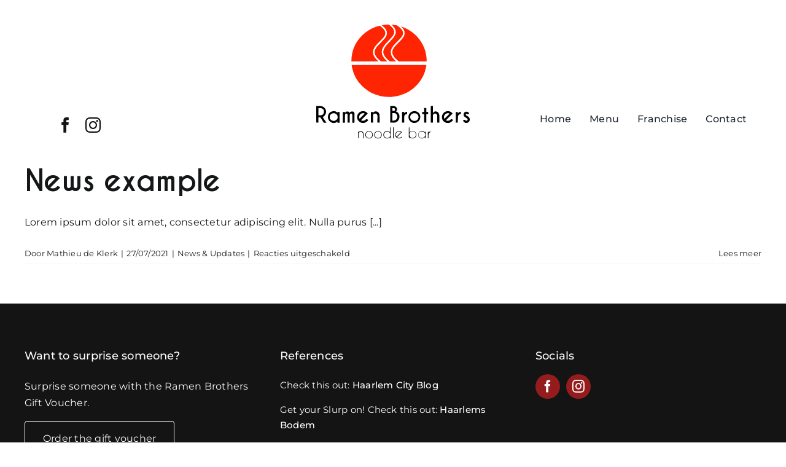

--- FILE ---
content_type: text/css; charset=utf-8
request_url: https://ramenbrothers.nl/wp-content/uploads/useanyfont/uaf.css?ver=1754316707
body_size: 86
content:
				@font-face {
					font-family: 'caviar-dreams-bold';
					src: url('/wp-content/uploads/useanyfont/1302Caviar-Dreams-Bold.woff2') format('woff2'),
						url('/wp-content/uploads/useanyfont/1302Caviar-Dreams-Bold.woff') format('woff');
					  font-display: auto;
				}

				.caviar-dreams-bold{font-family: 'caviar-dreams-bold' !important;}

		

--- FILE ---
content_type: image/svg+xml
request_url: https://ramenbrothers.nl/wp-content/uploads/2021/07/Logo-Ramen-Brothers-v3-AI.svg
body_size: 3534
content:
<svg id="Laag_1" data-name="Laag 1" xmlns="http://www.w3.org/2000/svg" viewBox="0 0 472.3 352.3"><defs><style>.cls-1{fill:#ff2503;}.cls-2{fill:#fff;}</style></defs><path class="cls-1" d="M353.6,206.6l-.9,5.7a109.6,109.6,0,0,1-27.1,54.9,114.8,114.8,0,0,1-53.8,33.3,111.7,111.7,0,0,1-25.7,4.5c-34,1.7-63.8-8.6-88.8-32a108.1,108.1,0,0,1-32-56.6,87.9,87.9,0,0,1-1.5-8.7,3.7,3.7,0,0,1-.1-1.1Z" transform="translate(-14.7 -81.6)"/><path class="cls-1" d="M275.7,87.4c26.1,8.9,46.8,24.5,61.6,47.6,11.8,18.5,17.3,38.7,17,60.7h-84a4.1,4.1,0,0,1-2.6-.9,89.1,89.1,0,0,1-11.4-10.7,34.6,34.6,0,0,1-5.7-8.9,20,20,0,0,1,0-16.6,38.2,38.2,0,0,1,7.7-11.4c3.6-3.9,7.4-7.7,11.1-11.5s5.4-5.5,8-8.3a48.6,48.6,0,0,0,6.5-9.1,23.2,23.2,0,0,0,2.7-9.3,20.6,20.6,0,0,0-2.8-11.6,39.3,39.3,0,0,0-7-8.7l-.9-.9C275.8,87.8,275.8,87.7,275.7,87.4Z" transform="translate(-14.7 -81.6)"/><path class="cls-1" d="M206.5,195.7H122.8v-2.2c.6-36.9,16-66.3,45.1-88.7a114.4,114.4,0,0,1,40.7-19.5,2.5,2.5,0,0,1,2.2.3,64.4,64.4,0,0,1,10.1,8.7,26.7,26.7,0,0,1,4.6,6.4,15.3,15.3,0,0,1,.6,13.2,27.5,27.5,0,0,1-4.3,7.2c-2.8,3.2-5.6,6.3-8.5,9.4l-9.4,9.5a73.7,73.7,0,0,0-8.5,10,38.4,38.4,0,0,0-4.3,8,24.6,24.6,0,0,0,.1,18.3,33.5,33.5,0,0,0,6.3,10.2c2.4,2.8,5.1,5.4,7.7,8.1Z" transform="translate(-14.7 -81.6)"/><path class="cls-1" d="M260.9,195.7H242.6a2.6,2.6,0,0,1-1.5-.4c-5-3.9-9.8-8-13.6-13.1a38.7,38.7,0,0,1-3.8-5.8,21.2,21.2,0,0,1-.4-19.6,47,47,0,0,1,6.6-10.4c2.8-3.2,5.8-6.3,8.7-9.5s7.3-7.6,10.8-11.5a47.2,47.2,0,0,0,7-10,24.2,24.2,0,0,0,2.9-9.2A21.5,21.5,0,0,0,256,92.9a43.3,43.3,0,0,0-7.8-9.3l-2-1.8h1.3l14,2a4.8,4.8,0,0,1,2,.7,59.3,59.3,0,0,1,13,11,29,29,0,0,1,3.8,6,14.1,14.1,0,0,1,.4,11.9,25.2,25.2,0,0,1-4.5,7.8c-2.1,2.6-4.3,5-6.6,7.4-4,4.2-8.2,8.3-12.2,12.4a68.1,68.1,0,0,0-8.3,10.3,30.3,30.3,0,0,0-4.7,11.1,24.9,24.9,0,0,0,1.8,15,36.6,36.6,0,0,0,6.5,10c2.2,2.4,4.5,4.7,6.8,7Z" transform="translate(-14.7 -81.6)"/><path class="cls-1" d="M216.4,83.6a118.3,118.3,0,0,1,20.3-2,3.5,3.5,0,0,1,1.7.4,55.6,55.6,0,0,1,11.1,10,21.3,21.3,0,0,1,4.9,10.1,16,16,0,0,1-1,8.1,27,27,0,0,1-4.8,8.4c-3.1,3.7-6.4,7.4-9.7,11s-6.7,7-9.9,10.5a66.2,66.2,0,0,0-8.2,10.9,30.1,30.1,0,0,0-4.4,12.7,26.1,26.1,0,0,0,2.8,14.5,43.2,43.2,0,0,0,7.9,11.1l5.5,5.3,1.1.8-.2.3H215.8a3.5,3.5,0,0,1-2.6-.8A80,80,0,0,1,201,183.2a33.3,33.3,0,0,1-5-8.1,20,20,0,0,1,.1-16.4,41.1,41.1,0,0,1,6.9-10.6c3.2-3.5,6.5-6.8,9.8-10.2s5.9-6,8.8-9.1a50.4,50.4,0,0,0,6.9-8.9,25.9,25.9,0,0,0,3.5-9.5,19.7,19.7,0,0,0-1.6-10.7,31.3,31.3,0,0,0-6.6-9.4c-1.9-1.9-4-3.6-6-5.4Z" transform="translate(-14.7 -81.6)"/><path d="M21.5,368.3v16.4H15c-.3-1.2-.4-49-.1-51.3H16c4.3,0,8.7-.1,13,.1s9,2.7,12.2,6.6a17.5,17.5,0,0,1-.6,22.4,19.7,19.7,0,0,1-6.1,4.9l11.3,17.3-1.3.2H39.1a1.9,1.9,0,0,1-2-1.1l-8.7-14a2.3,2.3,0,0,0-2.4-1.4Zm.1-6.7h6.3a10.8,10.8,0,0,0,1.9-21.3c-2.7-.6-5.4-.2-8.2-.3Z" transform="translate(-14.7 -81.6)"/><path d="M242.5,333.3h10.8a10.7,10.7,0,0,1,10.2,10.7,5.2,5.2,0,0,1-3.4,5.3l-.5.3v.2a17.3,17.3,0,0,1,5.1,2.9c5.2,4.2,6.7,9.7,5.9,16.1s-3.9,10.3-8.7,13.7a11.4,11.4,0,0,1-6.5,2.1H242.5C242.1,383.5,242.1,335,242.5,333.3ZM249,355v23.1c1.7,0,3.3-.1,4.9,0a6.4,6.4,0,0,0,4.9-1.8,21.3,21.3,0,0,0,2.6-2.6,11.4,11.4,0,0,0,1.7-11.6,10.9,10.9,0,0,0-9.2-7A39.7,39.7,0,0,0,249,355Zm0-14.9v8h4a4,4,0,0,0,.4-8C252,340,250.5,340.1,249,340.1Z" transform="translate(-14.7 -81.6)"/><path d="M96.6,384.6V351.8h6.5l.2,2.1h.3c1.9-3.3,4.9-4.2,8.4-3.7a4.7,4.7,0,0,1,4.2,3.3l.6,1.5.4-.6a6.8,6.8,0,0,1,5.5-4,14.8,14.8,0,0,1,4.7-.1c2.8.4,4.5,2.6,4.9,5.7a8.6,8.6,0,0,1,.1,1.6c0,8.6.1,17.2.1,25.7,0,.5-.1.9-.1,1.3a20.7,20.7,0,0,1-6.6.1V362.4a20.9,20.9,0,0,0-.1-2.5,3.8,3.8,0,0,0-5.5-2.9,3.2,3.2,0,0,0-2,2.8,38.9,38.9,0,0,0-.4,4.9v20h-6.6V362.3a12.7,12.7,0,0,0-.3-2.8,3.4,3.4,0,0,0-3.7-2.9,3.3,3.3,0,0,0-3.6,2.9,22.5,22.5,0,0,0-.4,4.4v20.6A17.8,17.8,0,0,1,96.6,384.6Z" transform="translate(-14.7 -81.6)"/><path d="M80,353.6l.2-1.8h6.5v33H80.1v-3.9l-.9.6c-6.7,6.3-16.2,4.7-21.6.3s-8-10.8-6.7-18A17.4,17.4,0,0,1,63.2,350c5.7-1.9,11.1-1.1,15.7,2.9l.8.6C79.7,353.6,79.8,353.5,80,353.6Zm.1,13.9c.8-6.1-5.2-11.7-11.2-11.6a11.5,11.5,0,1,0-.1,22.9C75.4,378.9,80.9,372.9,80.1,367.5Z" transform="translate(-14.7 -81.6)"/><path d="M152.6,377.2c1.2,1.2,2.5,1.3,3.9,1.5,4.5.5,8.3-.7,11.2-4.4a1.3,1.3,0,0,1,1.6-.5l5.5,2c-2.7,6.4-11,10.7-18.6,9.7a18.3,18.3,0,1,1,17.1-29.1c-2.2,2.4-4.6,4.6-6.9,7s-4.6,4.5-6.8,6.8S154.9,374.9,152.6,377.2Zm10.8-20.5a12.2,12.2,0,0,0-13.8,3.4c-2.6,3.3-3.4,9.4-1.6,11.9Z" transform="translate(-14.7 -81.6)"/><path d="M434.4,356.5l-20.8,20.8c2.8,1.8,5.7,1.7,8.6,1.2s5.3-2.5,7.2-5l6.6,2.3c-4.7,8.1-12.3,11-20.3,9.5s-13.6-8.4-14.3-16.3a18.3,18.3,0,0,1,11.8-18.8A18,18,0,0,1,434.4,356.5ZM409,372.2c1.7-1.3,14.8-14.5,15.4-15.5a12.4,12.4,0,0,0-12.8,2.4A12.5,12.5,0,0,0,409,372.2Z" transform="translate(-14.7 -81.6)"/><path d="M298.4,367.3c-.3-10.2,8.8-18.5,18.4-18.3s18.2,7.5,18.1,18.4a18.4,18.4,0,0,1-18.6,18.3C306.5,385.5,298,377,298.4,367.3Zm18.3-11.4a11.5,11.5,0,1,0-.2,22.9,11.5,11.5,0,1,0,.2-22.9Z" transform="translate(-14.7 -81.6)"/><path d="M393.4,384.7h-6.5V364.3a24.8,24.8,0,0,0-.3-2.7,6.5,6.5,0,0,0-10.5-3.6,5.8,5.8,0,0,0-2.5,4.9c.1,6.7.1,13.3.1,20v1.8h-6.6V333.4h6.6v21.5l.7-.8c3.6-6,11.8-4.7,15.1-1.2a13.7,13.7,0,0,1,3.9,9.1c.1,7.2.1,14.5.1,21.7C393.5,384,393.4,384.3,393.4,384.7Z" transform="translate(-14.7 -81.6)"/><path d="M189.4,384.7h-6.5V351.8h6.5v2.9h.2l.8-1.2a7.6,7.6,0,0,1,6.1-3.6c6.9-.5,12.2,3.9,12.9,10.8a10.9,10.9,0,0,1,.1,1.8c.1,6.8.1,13.6.1,20.4a9.7,9.7,0,0,1,0,1.7h-6.7v-1.9c0-6.2,0-12.5.1-18.7a7.3,7.3,0,0,0-2.3-5.6,7.2,7.2,0,0,0-10.9,1.5,3.7,3.7,0,0,0-.4,1.8v22.9Z" transform="translate(-14.7 -81.6)"/><path d="M485.4,357.2l-6.1,1.8-.5-.6a2.1,2.1,0,0,0-3.2-.5,2.3,2.3,0,0,0-.1,3.5,27.1,27.1,0,0,0,3.5,2.4,25.9,25.9,0,0,1,5.3,3.9,10.7,10.7,0,0,1-4.7,17.4,10.5,10.5,0,0,1-13.4-8,64,64,0,0,1,6.3-1.4.9.9,0,0,1,.3.6,3.4,3.4,0,0,0,3.5,2.5,3.6,3.6,0,0,0,3.7-2.3,3.8,3.8,0,0,0-.6-4.3l-1.5-1.2-4.3-2.8a26.1,26.1,0,0,1-2.7-1.9,8.9,8.9,0,0,1-2.1-10.1,8.7,8.7,0,0,1,8.8-5.4,8.3,8.3,0,0,1,7.6,5.5A4.1,4.1,0,0,1,485.4,357.2Z" transform="translate(-14.7 -81.6)"/><path d="M346.6,358.3h-5.9v-6.6h5.9V339.3h6.6c.2,4.1,0,8.1.1,12.3h5.8v6.7h-5.8v26.4h-6.7Z" transform="translate(-14.7 -81.6)"/><path d="M285.2,355.6c2.6-2.6,5.2-4.5,9-4.6v6.6l-.6.3a9.6,9.6,0,0,0-8.3,8.9c-.2,2.3-.1,4.6-.1,6.9v11h-6.6V351.8h6.6Z" transform="translate(-14.7 -81.6)"/><path d="M450.4,384.7h-6.3c-.3-1.2-.4-30.6-.1-33h6.4v4.2a26,26,0,0,1,2.7-2.4,12.7,12.7,0,0,1,2.9-1.8,27,27,0,0,1,3.6-.9c.1,2.4,0,4.5,0,6.7l-.8.4a9.4,9.4,0,0,0-8,7.7,11.2,11.2,0,0,0-.3,3.1c-.1,5-.1,9.9-.1,14.9Z" transform="translate(-14.7 -81.6)"/><path d="M244.3,433.2h-1.8v-3.7l-.3-.2a11.4,11.4,0,0,1-10.8,4.4,11.6,11.6,0,0,1-7.3-3.8c-3.9-4.1-4-11.7.4-16.1s11.7-5.8,17.9,1.1c.1-5.4,0-10.6.1-15.9h1.8Zm-1.8-11.1c.7-4.7-4.1-9.8-9.5-9.8a9.8,9.8,0,0,0-9.8,9.9,9.7,9.7,0,0,0,9.6,9.6C238.5,431.9,243.1,426.6,242.5,422.1Z" transform="translate(-14.7 -81.6)"/><path d="M299.8,399h1.7v15.6l.3.2a11.8,11.8,0,0,1,18.5-.1,12,12,0,0,1-1,15.9c-3.8,3.7-11.7,5.2-17.7-1.4v4h-1.7C299.6,432,299.4,401.6,299.8,399Zm11.4,32.8a9.6,9.6,0,0,0,9.6-9.8,9.7,9.7,0,1,0-19.3.6A9.6,9.6,0,0,0,311.2,431.8Z" transform="translate(-14.7 -81.6)"/><path d="M351.4,433.2h-1.8v-3.7l-.3-.2a11.5,11.5,0,0,1-10.8,4.4,11.3,11.3,0,0,1-7.3-3.9c-3.9-4.1-4-11.6.6-16.1s11.9-5.4,17.7,1.1a22.9,22.9,0,0,1,.2-2.5h1.7Zm-1.8-11c.7-4.8-4.1-9.9-9.5-9.9a9.8,9.8,0,1,0,0,19.5C345.7,431.9,350.2,426.6,349.6,422.2Z" transform="translate(-14.7 -81.6)"/><path d="M278.1,414.2l-15,15.1a9.6,9.6,0,0,0,14-1.1l1.9.7c-2.9,4.3-7.7,5.7-12.5,4.5a11.5,11.5,0,0,1-8.6-10.3c-.3-5.5,2.5-10.1,7.4-12S275.2,410.4,278.1,414.2Zm-3-.1a9.6,9.6,0,0,0-12.7,1.4c-3.2,3.4-3.5,8.8-.7,12Z" transform="translate(-14.7 -81.6)"/><path d="M177.2,433.8c-5.5.4-11.7-5-11.7-11.8a12,12,0,0,1,11.7-11.7A11.9,11.9,0,0,1,189,422.1C189,429,182.9,434.3,177.2,433.8Zm.1-2a9.8,9.8,0,1,0-9.7-9.7A9.5,9.5,0,0,0,177.3,431.8Z" transform="translate(-14.7 -81.6)"/><path d="M204.6,433.8c-5.6.5-11.7-5.1-11.8-11.7a12.1,12.1,0,0,1,11.7-11.8,11.9,11.9,0,0,1,11.9,11.9C216.3,429.1,210.2,434.2,204.6,433.8ZM194.9,422a9.6,9.6,0,0,0,9.7,9.8,9.8,9.8,0,1,0-9.7-9.8Z" transform="translate(-14.7 -81.6)"/><path d="M160.4,433.2h-2.1V419.7a6.4,6.4,0,0,0-1.8-4.8,6.6,6.6,0,0,0-10.4,1.3,3.5,3.5,0,0,0-.5,2v14.9h-1.8V412.5c1.4-.4,1.4-.4,2.1.7l1.2-.9a8.7,8.7,0,0,1,11.1,1.4,6.4,6.4,0,0,1,1.8,4.1C160.2,422.9,160.3,427.9,160.4,433.2Z" transform="translate(-14.7 -81.6)"/><path d="M252.6,433.3H251V399h1.5C252.8,400.2,252.9,431,252.6,433.3Z" transform="translate(-14.7 -81.6)"/><path d="M358.1,412.3h1.7c0,1.1.1,2.1.2,3.4,1.9-1.9,3.6-3.7,6.3-3.9.1.2.2.3.2.5s-.1.8-.1,1.3a23.4,23.4,0,0,0-2.7,1.5,9.2,9.2,0,0,0-3.8,7.8v8.6c0,.5-.1,1-.1,1.7h-1.5C357.9,432,357.7,415.8,358.1,412.3Z" transform="translate(-14.7 -81.6)"/><path class="cls-2" d="M21.6,361.6V340c2.8.1,5.5-.3,8.2.3a10.8,10.8,0,0,1-1.9,21.3Z" transform="translate(-14.7 -81.6)"/><path class="cls-2" d="M249,355a39.7,39.7,0,0,1,4.9.1,10.9,10.9,0,0,1,9.2,7,11.4,11.4,0,0,1-1.7,11.6,21.3,21.3,0,0,1-2.6,2.6,6.4,6.4,0,0,1-4.9,1.8c-1.6-.1-3.2,0-4.9,0Z" transform="translate(-14.7 -81.6)"/><path class="cls-2" d="M249,340.1c1.5,0,3-.1,4.4,0a4,4,0,0,1-.4,8h-4Z" transform="translate(-14.7 -81.6)"/><path class="cls-2" d="M80.1,367.5c.8,5.4-4.7,11.4-11.3,11.3a11.5,11.5,0,1,1,.1-22.9C74.9,355.8,80.9,361.4,80.1,367.5Z" transform="translate(-14.7 -81.6)"/><path class="cls-2" d="M163.4,356.7,148,372c-1.8-2.5-1-8.6,1.6-11.9A12.2,12.2,0,0,1,163.4,356.7Z" transform="translate(-14.7 -81.6)"/><path class="cls-2" d="M409,372.2a12.5,12.5,0,0,1,2.6-13.1,12.4,12.4,0,0,1,12.8-2.4C423.8,357.7,410.7,370.9,409,372.2Z" transform="translate(-14.7 -81.6)"/><path class="cls-2" d="M316.7,355.9a11.5,11.5,0,1,1-.2,22.9,11.5,11.5,0,1,1,.2-22.9Z" transform="translate(-14.7 -81.6)"/><path class="cls-2" d="M242.5,422.1c.6,4.5-4,9.8-9.7,9.7a9.7,9.7,0,0,1-9.6-9.6,9.8,9.8,0,0,1,9.8-9.9C238.4,412.3,243.2,417.4,242.5,422.1Z" transform="translate(-14.7 -81.6)"/><path class="cls-2" d="M311.2,431.8a9.6,9.6,0,0,1-9.7-9.2,9.7,9.7,0,1,1,19.3-.6A9.6,9.6,0,0,1,311.2,431.8Z" transform="translate(-14.7 -81.6)"/><path class="cls-2" d="M349.6,422.2c.6,4.4-3.9,9.7-9.5,9.6a9.8,9.8,0,1,1,0-19.5C345.5,412.3,350.3,417.4,349.6,422.2Z" transform="translate(-14.7 -81.6)"/><path class="cls-2" d="M275.1,414.1l-13.4,13.4c-2.8-3.2-2.5-8.6.7-12A9.6,9.6,0,0,1,275.1,414.1Z" transform="translate(-14.7 -81.6)"/><path class="cls-2" d="M177.3,431.8a9.5,9.5,0,0,1-9.7-9.7,9.7,9.7,0,1,1,9.7,9.7Z" transform="translate(-14.7 -81.6)"/><path class="cls-2" d="M194.9,422a9.8,9.8,0,1,1,9.7,9.8A9.6,9.6,0,0,1,194.9,422Z" transform="translate(-14.7 -81.6)"/></svg>